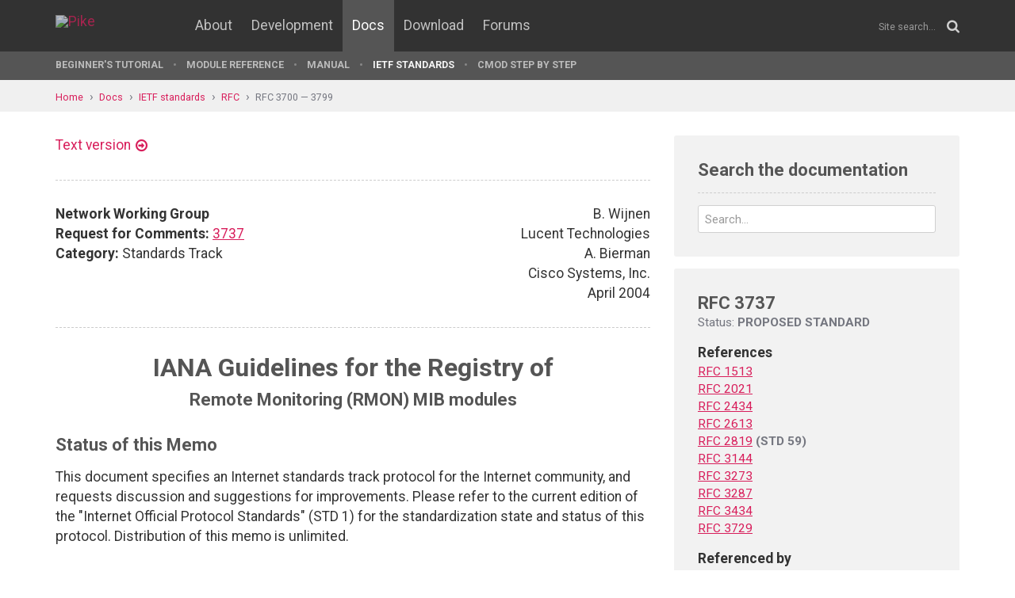

--- FILE ---
content_type: text/html; charset=UTF-8
request_url: http://pike.lysator.liu.se/docs/ietf/rfc/37/rfc3737.xml
body_size: 7231
content:
<!doctype html><html lang="en"><head><link href="//www.google-analytics.com" rel="dns-prefetch"><link href="//fonts.googleapis.com" rel="dns-prefetch"><link href="//ajax.googleapis.com" rel="dns-prefetch"><link href="/assets/img/favicon.png?v=2" rel="shortcut icon"><link href="https://fonts.googleapis.com/css?family=Roboto:400,400italic,700,700italic" rel="stylesheet"><meta charset="utf-8"><style>.page-content{background:#fff;min-height:60vh;position:relative;}</style><link href="/(cache-forever,mtime=1512655534)/assets/css/style.css" rel="stylesheet"><meta content="width=device-width, initial-scale=1.0, maximum-scale=1.5, user-scalable=yes" name="viewport"><meta content="IE=edge" http-equiv="X-UA-Compatible"><meta content="" name="keywords"><meta content="Generated document" name="description"><title>RFC 3737: IANA Guidelines for the Registry of Remote Monitoring (RMON) MIB modules - Pike Programming Language</title><!--[if lt IE 9]><script src="/assets/js/polyfills/html5shiv.min.js"></script><![endif]--><meta content="IANA Guidelines for the Registry of Remote Monitoring (RMON) MIB modules" property="og:title"><meta content="https://pike.lysator.liu.se/docs/ietf/rfc/37/rfc3737.xml" property="og:url"><meta content="website" property="og:type"></head><!--[if lte IE 9]><body class="oldie"><![endif]--><!--[if !IE]><!--><body><!--<![endif]--><div class="head-msg" id="head-msg"></div><!-- robots:noindex --><header id="site-header"><nav><div class="site-wrap site-padding"><div class="site-logo"><a href="/"><img alt="Pike" src="/assets/img/pike-logo.svg"></a></div><div id="burger"><button><span class="bar"></span><span class="bar"></span><span class="bar"></span><span class="bar"></span></button></div><ul class="topmenu" id="topmenu"><li class=""><a href="/">Home</a></li><li  class="normal"><a href="/about/">About</a></li><li  class="normal"><a href="/development/">Development</a></li><li  class="is-current-page"><a href="/docs/">Docs</a></li><li  class="normal"><a href="/download/">Download</a></li><li  class="normal"><a href="/forums/">Forums</a></li></ul><div id="site-search"><form action="/search.xml" method="get"><input name="__state" type="hidden" value="79f7fb46c17c06757138166a0a4c6df6$seJzblp1qoAEABvYB3w==" />
<input name="_roxen_wizard_id" type="hidden" value="1ab3e810" />
<input autocomplete="off" name="q" placeholder="Site search..." type="search"><i class="fa fa-search"></i></form></div></div><div class="submenu-wrapper"><div id="submenu-scroll-overflow-left"></div><div id="submenu-scroll-overflow-right"></div><div class="site-wrap site-padding-sides"><ul class="submenu"><li  class="normal"><a href="/docs/tut" target="_self">Beginner's Tutorial</a></li><li  class="normal"><a href="/generated/manual/modref/" target="_self">Module reference</a></li><li  class="normal"><a href="/docs/man" target="_self">Manual</a></li><li  class="is-current-page"><a href="/docs/ietf/">IETF standards</a></li><li  class="normal"><a href="/docs/cmod-step-by-step/">CMOD step by step</a></li></ul></div></div></nav></header><!-- /robots:noindex --><script src="/(cache-forever,mtime=1476306733)/assets/js/start.min.js"></script><div class="page-content"><!-- robots:noindex --><div class="breadcrumbs"><div class="site-wrap"><a  href="/">Home</a><a  href="/docs/">Docs</a><a  href="/docs/ietf/">IETF standards</a><a  href="/docs/ietf/rfc/">RFC</a><a  href="/docs/ietf/rfc/37/">RFC 3700 — 3799</a></div></div><div id="side-menu-top-container"></div><!-- /robots:noindex --><div class="section"><div class="site-wrap site-padding no-padding-top"><div class="row"><div class="col-sm-8"><main><section class="section hard--top"><div class="component no-margin-bottom href-component variant-5"><a href="rfc3737.txt">Text version</a></div><div class="divider dotted"><hr></div><div class="row"><div class="col-md-6"><strong>Network Working Group</strong><br>
<strong>Request for Comments:</strong> <a href="/docs/ietf/rfc/37/rfc3737.xml">3737</a><br>
<strong>Category:</strong> Standards Track<br>
</div><div class="col-md-6 align-right">B. Wijnen<br>
Lucent Technologies<br>
A. Bierman<br>
Cisco Systems, Inc.<br>
April 2004<br>
</div></div><div class="divider dotted"><hr></div><div class="rfc">


<h1 style="text-align:center; float:center;">IANA Guidelines for the Registry of</h1>
<h2 style="text-align:center; float:center;">Remote Monitoring (RMON) MIB modules</h2>


<h2>Status of this Memo</h2>

<dl><dd>
<p>
This document specifies an Internet standards track protocol for the
Internet community, and requests discussion and suggestions for
improvements.  Please refer to the current edition of the "Internet
Official Protocol Standards" (STD 1) for the standardization state
and status of this protocol.  Distribution of this memo is unlimited.
</p>

</dd></dl>

<h2>Copyright Notice</h2>

<dl><dd>
<p>
Copyright © The Internet Society (2004).  All Rights Reserved.
</p>

</dd></dl>

<h2>Abstract</h2>

<dl><dd>
<p>
This document defines the procedures for IANA to administer and
maintain the Object Identifier (OID) tree under the Remote Monitoring
(rmon) root.  This memo also documents the currently assigned values.
</p>

</dd></dl>

<h2>1.  Introduction</h2>

<dl><dd>
<p>
The RMONMIB Working Group so far has maintained its own registry for
OID assignments for new MIB modules under the root OID for rmon
[<a href="/docs/ietf/rfc/28/rfc2819.xml">RFC2819</a>].  This has worked reasonably well, although errors had to
be corrected at a late stage one or two times, and a few now defunct
assignments have been made as well.
</p>

<p>
It is also a somewhat non-standard way of doing things, because
normally a new standards track MIB module will get a MIB root
assigned at the time that the module is being published as part of an
RFC.
</p>

<p>
This document lists the currently assigned rmon OIDs.  It also
describes the procedures and rules for new assignments and asks IANA
to take over the responsibility for existing and future assignments.
</p>

<p>
The current assignments are not all too logical.  Initially normal
MIB OIDs were assigned under rmon, but at a later time the WG used
the rmon root OID to create new MIB modules underneath it.  Some
people will claim 'an OID is just an OID', and while this is true, it
does not make things easier if the organisation of OIDs is not
logical.  However, we cannot change what has been assigned in the
past.  From now on, only MODULE-IDENTITY macro (MIB root) assignments
will be made (by IANA) under the 'rmon' node.  Within a MIB module,
the working group authors/editors can then assign their own OIDs
according to normal procedures.
</p>

</dd></dl>

<h2>2.  Currently assigned OIDs under the rmon root</h2>

<dl><dd>
<p>
At the time of this writing, the following OIDs have been assigned
and IANA has picked up this information in their public registry of
assigned values.  They are listed as part of the already existing
smi-numbers registry at:
</p>

<pre>       http://www.iana.org/assignments/smi-numbers
       
       ...mib-2.rmon (1.3.6.1.2.1.16)
</pre>
<p>
The assignments under ...mib-2.rmon were maintained by the RMONMIB
Working Group until publication of <a href="/docs/ietf/rfc/37/rfc3737.xml">RFC 3737</a>.  Some (early)
assignments may not look all too logical.  That is true, but that is
history and cannot be changed.  From now on, only MODULE-IDENTITY
macro (MIB root) assignments will be made (by IANA) under the 'rmon'
node.
</p>

<pre>   Key: nnn == { rmon nnn }
   
      nnn   descriptor            OID Type                 Document
   
        0   rmonEventsV2          Notifications root       [<a href="/docs/ietf/rfc/28/rfc2819.xml">RFC2819</a>]
        1   statistics            OID                      [<a href="/docs/ietf/rfc/28/rfc2819.xml">RFC2819</a>]
        2   history               OID                      [<a href="/docs/ietf/rfc/28/rfc2819.xml">RFC2819</a>]
        3   alarm                 OID                      [<a href="/docs/ietf/rfc/28/rfc2819.xml">RFC2819</a>]
        4   hosts                 OID                      [<a href="/docs/ietf/rfc/28/rfc2819.xml">RFC2819</a>]
        5   hostTopN              OID                      [<a href="/docs/ietf/rfc/28/rfc2819.xml">RFC2819</a>]
        6   matrix                OID                      [<a href="/docs/ietf/rfc/28/rfc2819.xml">RFC2819</a>]
        7   filter                OID                      [<a href="/docs/ietf/rfc/28/rfc2819.xml">RFC2819</a>]
        8   capture               OID                      [<a href="/docs/ietf/rfc/28/rfc2819.xml">RFC2819</a>]
        9   event                 OID                      [<a href="/docs/ietf/rfc/28/rfc2819.xml">RFC2819</a>]
       10   tokenRing             OID                      [<a href="/docs/ietf/rfc/15/rfc1513.xml">RFC1513</a>]
       11   protocolDir           OID                      [<a href="/docs/ietf/rfc/20/rfc2021.xml">RFC2021</a>]
       12   protocolDist          OID                      [<a href="/docs/ietf/rfc/20/rfc2021.xml">RFC2021</a>]
       13   addressMap            OID                      [<a href="/docs/ietf/rfc/20/rfc2021.xml">RFC2021</a>]
       14   nlHost                OID                      [<a href="/docs/ietf/rfc/20/rfc2021.xml">RFC2021</a>]
       15   nlMatrix              OID                      [<a href="/docs/ietf/rfc/20/rfc2021.xml">RFC2021</a>]
       16   alHost                OID                      [<a href="/docs/ietf/rfc/20/rfc2021.xml">RFC2021</a>]
       17   alMatrix              OID                      [<a href="/docs/ietf/rfc/20/rfc2021.xml">RFC2021</a>]
       18   usrHistory            OID                      [<a href="/docs/ietf/rfc/20/rfc2021.xml">RFC2021</a>]
       19   probeConfig           OID                      [<a href="/docs/ietf/rfc/20/rfc2021.xml">RFC2021</a>]
       20   rmonConformance       OID                      [<a href="/docs/ietf/rfc/20/rfc2021.xml">RFC2021</a>]
       21   mediaIndependentStats OID                      [<a href="/docs/ietf/rfc/32/rfc3273.xml">RFC3273</a>]
       22   switchRMON            M-I                      [<a href="/docs/ietf/rfc/26/rfc2613.xml">RFC2613</a>]
       23   apm                   M-I                      [<a href="/docs/ietf/rfc/37/rfc3729.xml">RFC3729</a>]
       24   available
       25   pmCapsMIB             M-I (defunct)
       26   dsmonMIB              M-I                      [<a href="/docs/ietf/rfc/32/rfc3287.xml">RFC3287</a>]
       27   interfaceTopNMIB      M-I                      [<a href="/docs/ietf/rfc/31/rfc3144.xml">RFC3144</a>]
       28   reserved for sspmMIB  M-I    [..rmonmib-sspm-mib-nn.txt]
       29   hcAlarmMIB            M-I                      [<a href="/docs/ietf/rfc/34/rfc3434.xml">RFC3434</a>]
       30   reserved for tpmMIB   M-I     [..rmonmib-tpm-mib-nn.txt]
       31   reserved for raqmon   M-I  [..rmonmib-raqmon-mib-nn.txt]
       32   reserved for raqmonDs M-I  [..rmonmib-raqmon-pdu-nn.txt]
   
    Key: xxx == { rmon.rmonConformance xxx }
   
       ...mib-2.rmon.conformance (1.3.6.1.2.1.16.20)
   
      xxx   descriptor            OID Type                 Document
   
        1   rmon2MIBCompliances   OID                      [<a href="/docs/ietf/rfc/20/rfc2021.xml">RFC2021</a>]
        2   rmon2MIBGroups        OID                      [<a href="/docs/ietf/rfc/20/rfc2021.xml">RFC2021</a>]
        3   smonMIBCompliances    OID                      [<a href="/docs/ietf/rfc/26/rfc2613.xml">RFC2613</a>]
        4   smonMIBGroups         OID                      [<a href="/docs/ietf/rfc/26/rfc2613.xml">RFC2613</a>]
        5   hcRMON                M-I                      [<a href="/docs/ietf/rfc/32/rfc3273.xml">RFC3273</a>]
        6   hcRmonMIBCompliances  OID                      [<a href="/docs/ietf/rfc/32/rfc3273.xml">RFC3273</a>]
        7   hcRmonMIBGroups       OID                      [<a href="/docs/ietf/rfc/32/rfc3273.xml">RFC3273</a>]
        8   rmonMibModule         M-I                      [<a href="/docs/ietf/rfc/28/rfc2819.xml">RFC2819</a>]
        9   rmonCompliances       OID                      [<a href="/docs/ietf/rfc/28/rfc2819.xml">RFC2819</a>]
       10   rmonGroups            OID                      [<a href="/docs/ietf/rfc/28/rfc2819.xml">RFC2819</a>]
</pre>
</dd></dl>

<h2>3.  How to request a new assignment for a MIB module</h2>

<dl><dd>
<p>
When anyone is writing a internet-draft for which a new assignment is
needed/wanted under the rmon OID, then the proper way to do so is as
follows:
</p>

<dl><dd>
<p>
EXAMPLE-MIB DEFINITIONS ::= BEGIN
</p>

<dl><dt><p>
IMPORTS
</p>
</dt><dd>
</dd></dl>
</dd></dl>
<pre>        rmon          FROM RMON-MIB
</pre>
<dl><dd>
<p>
.. other imports ..
</p>

</dd></dl>
<pre>      exampleMIB  MODULE-IDENTITY
</pre>
<dl><dd>
<p>
... other normal MODULE-IDENTITY stuff ...
</p>

</dd></dl>
<pre>      ::= { rmon nnn }  -- IANA: please assign nnn
                        -- RFC-Editor: replace nnn with IANA-assigned
                        --             number and remove this note
</pre>
<p>
IANA will assign the number as part of the RFC publication process.
</p>

</dd></dl>

<h2>4.  Security Considerations</h2>

<dl><dd>
<p>
This memo describes procedures for IANA assignment of OBJECT
IDENTIFIER values, and has no impact on the security of the Internet.
</p>

</dd></dl>

<h2>5.  IANA Considerations</h2>

<dl><dd>
<p>
IANA has picked up the initial set of assignments and integrated them
into the existing registry for smi-numbers at:
</p>

<pre>      http://www.iana.org/assignments/smi-numbers
</pre>
<p>
The list is presented in Section 2.
</p>

<p>
IANA is requested to maintain this registry for future assignments.
New assignments can only be made via Standards Action as described in
[<a href="/docs/ietf/rfc/24/rfc2434.xml">RFC2434</a>].
</p>

<p>
IANA will assign the number as part of the RFC publication process.
</p>

</dd></dl>

<h2>6.  Acknowledgments</h2>

<dl><dd>
<p>
This document was produced as a result of discussion between the
Operations and Management AD responsible for Network Management and
the WG chair for the RMONMIB Working Group.  Thanks to Andy Bierman
for keeping and administering the registry up to this point in time.
</p>

<p>
The document has been reviewed by the RMONMIB Working Group.
</p>

</dd></dl>

<h2>7.  Normative References</h2>

<dl><dd>
<pre>   [<a href="/docs/ietf/rfc/15/rfc1513.xml">RFC1513</a>]  Waldbusser, S., "Token Ring Extensions to the Remote
   
              Network Monitoring MIB", <a href="/docs/ietf/rfc/15/rfc1513.xml">RFC 1513</a>, September 1993.
   
   [<a href="/docs/ietf/rfc/20/rfc2021.xml">RFC2021</a>]  Waldbusser, S., "Remote Network Monitoring Management
              Information Base Version 2 using SMIv2", <a href="/docs/ietf/rfc/20/rfc2021.xml">RFC 2021</a>, January
              1997.
   
   [<a href="/docs/ietf/rfc/24/rfc2434.xml">RFC2434</a>]  Narten, T. and H. Alvestrand, "Guidelines for Writing an
              IANA Considerations Section in RFCs", BCP 26, <a href="/docs/ietf/rfc/24/rfc2434.xml">RFC 2434</a>,
              October 1998.
   
   [<a href="/docs/ietf/rfc/26/rfc2613.xml">RFC2613</a>]  Waterman, R., Lahaye, B., Romascanu, D. and S. Waldbusser,
              "Remote Network Monitoring MIB Extensions for Switched
              Networks Version 1.0", <a href="/docs/ietf/rfc/26/rfc2613.xml">RFC 2613</a>, June 1999.
   
   [<a href="/docs/ietf/rfc/28/rfc2819.xml">RFC2819</a>]  Waldbusser, S., "Remote Network Monitoring Management
              Information Base", STD 59, <a href="/docs/ietf/rfc/28/rfc2819.xml">RFC 2819</a>, May 2000.
   
   [<a href="/docs/ietf/rfc/31/rfc3144.xml">RFC3144</a>]  Romascanu, D., "Remote Monitoring MIB Extensions for
              Interface Parameters Monitoring", <a href="/docs/ietf/rfc/31/rfc3144.xml">RFC 3144</a>, August 2001.
   
   [<a href="/docs/ietf/rfc/32/rfc3273.xml">RFC3273</a>]  Waldbusser, S., "Remote Network Monitoring Management
              Information Base for High Capacity Networks", <a href="/docs/ietf/rfc/32/rfc3273.xml">RFC 3273</a>,
              July 2002.
   
   [<a href="/docs/ietf/rfc/32/rfc3287.xml">RFC3287</a>]  Bierman, A., "Remote Monitoring MIB Extensions for
              Differentiated Services", <a href="/docs/ietf/rfc/32/rfc3287.xml">RFC 3287</a>, July 2002.
   
   [<a href="/docs/ietf/rfc/34/rfc3434.xml">RFC3434</a>]  Bierman, A. and K. McCloghrie, "Remote Monitoring MIB
              Extensions for High Capacity Alarms", <a href="/docs/ietf/rfc/34/rfc3434.xml">RFC 3434</a>, December
              2002.
   
   [<a href="/docs/ietf/rfc/37/rfc3729.xml">RFC3729</a>]   Waldbusser, S., "Application Performance Measurement
              MIB", <a href="/docs/ietf/rfc/37/rfc3729.xml">RFC 3729</a>, March 2004.
</pre>
</dd></dl>

<h2>8.  Authors' Addresses</h2>

<dl><dd>
<p>
Bert Wijnen<br>
Lucent Technologies<br>
Schagen 33<br>
3461 GL Linschoten<br>
Netherlands
</p>

<pre>   Phone: +31-348-407-775
   EMail: bwijnen@lucent.com
</pre>
<p>
Andy Bierman<br>
Cisco Systems, Inc.<br>
170 West Tasman Drive<br>
San Jose, CA<br>
USA
</p>

<pre>   Phone: +1-408-527-3711
   EMail: abierman@cisco.com
</pre>
</dd></dl>

<h2>9.  Full Copyright Statement</h2>

<dl><dd>
<p>
Copyright © The Internet Society (2004).  This document is subject
to the rights, licenses and restrictions contained in BCP 78 and
except as set forth therein, the authors retain all their rights.
</p>

<p>
This document and the information contained herein are provided on an
"AS IS" basis and THE CONTRIBUTOR, THE ORGANIZATION HE/SHE
REPRESENTS OR IS SPONSORED BY (IF ANY), THE INTERNET SOCIETY AND THE
INTERNET ENGINEERING TASK FORCE DISCLAIM ALL WARRANTIES, EXPRESS OR
IMPLIED, INCLUDING BUT NOT LIMITED TO ANY WARRANTY THAT THE USE OF
THE INFORMATION HEREIN WILL NOT INFRINGE ANY RIGHTS OR ANY IMPLIED
WARRANTIES OF MERCHANTABILITY OR FITNESS FOR A PARTICULAR PURPOSE.
</p>

</dd></dl>

<h2>Intellectual Property</h2>

<dl><dd>
<p>
The IETF takes no position regarding the validity or scope of any
Intellectual Property Rights or other rights that might be claimed
to pertain to the implementation or use of the technology
described in this document or the extent to which any license
under such rights might or might not be available; nor does it
represent that it has made any independent effort to identify any
such rights.  Information on the procedures with respect to
rights in RFC documents can be found in BCP 78 and BCP 79.
</p>

<p>
Copies of IPR disclosures made to the IETF Secretariat and any
assurances of licenses to be made available, or the result of an
attempt made to obtain a general license or permission for the use
of such proprietary rights by implementers or users of this
specification can be obtained from the IETF on-line IPR repository
at http://www.ietf.org/ipr.
</p>

<p>
The IETF invites any interested party to bring to its attention
any copyrights, patents or patent applications, or other
proprietary rights that may cover technology that may be required
to implement this standard.  Please address the information to the
IETF at ietf-ipr@ietf.org.
</p>

</dd></dl>

<h2>Acknowledgement</h2>

<dl><dd>
<p>
Funding for the RFC Editor function is currently provided by the
Internet Society.
</p>

</dd></dl>
</div></section></main></div><div class="col-sm-4"><aside><div class="inner" id="google-search"><h2 class="header margin-bottom-imp no-margin-top">Search the documentation</h2><form action="/docs/ietf/right-column.xml" method="get"><input name="t" type="hidden" value="doc"><div class="control-group no-margin-bottom"><input autocomplete="off" class="tight" name="q" placeholder="Search..." type="search"></div></form><ul id="google-search-result"></ul><script id="google-search-template" type="text/my-template"><li><a href="${link}"><div class="title">${title}</div><div class="ref">${url}</div><div class="snippet">${snippet}</div></a></li></script></div><div class="rfc-sidebar"><h2>RFC 3737</h2><div class="status">Status: <strong>PROPOSED STANDARD</strong></div><dl><dt>References</dt><dd><a href="/docs/ietf/rfc/15/rfc1513.xml" title="Token Ring Extensions to the Remote Network Monitoring MIB">RFC 1513</a></dd><dd><a href="/docs/ietf/rfc/20/rfc2021.xml" title="Remote Network Monitoring Management Information Base Version 2 using SMIv2">RFC 2021</a></dd><dd><a href="/docs/ietf/rfc/24/rfc2434.xml" title="Guidelines for Writing an IANA Considerations Section in RFCs">RFC 2434</a></dd><dd><a href="/docs/ietf/rfc/26/rfc2613.xml" title="Remote Network Monitoring MIB Extensions for Switched Networks Version 1.0">RFC 2613</a></dd><dd><a href="/docs/ietf/rfc/28/rfc2819.xml" title="Remote Network Monitoring Management Information Base">RFC 2819</a> <strong>(STD 59)</strong></dd><dd><a href="/docs/ietf/rfc/31/rfc3144.xml" title="Remote Monitoring MIB Extensions for Interface Parameters Monitoring">RFC 3144</a></dd><dd><a href="/docs/ietf/rfc/32/rfc3273.xml" title="Remote Network Monitoring Management Information Base for High Capacity Networks">RFC 3273</a></dd><dd><a href="/docs/ietf/rfc/32/rfc3287.xml" title="Remote Monitoring MIB Extensions for Differentiated Services">RFC 3287</a></dd><dd><a href="/docs/ietf/rfc/34/rfc3434.xml" title="Remote Monitoring MIB Extensions for High Capacity Alarms">RFC 3434</a></dd><dd><a href="/docs/ietf/rfc/37/rfc3729.xml" title="Application Performance Measurement MIB">RFC 3729</a></dd><dt>Referenced by</dt><dd><a href="/docs/ietf/rfc/47/rfc4711.xml" title="Real-time Application Quality-of-Service Monitoring (RAQMON) MIB">RFC 4711</a></dd><dd><a href="/docs/ietf/rfc/47/rfc4712.xml" title="Transport Mappings for Real-time Application Quality-of-Service Monitoring (RAQMON) Protocol Data Unit (PDU)">RFC 4712</a></dd></dl></div></aside></div></div></div></div></div><!-- robots:noindex --><footer class="site-footer"><div class="site-wrap site-padding"><div class="row"><div class="col-xs-6"><a class="dimmed" href="/" title="To the start page"><img alt="Pike logo" id="pike-logo-footer" src="/assets/img/pike-logo.svg"></a></div></div></div></footer><script>window.ROXEN=window.ROXEN||{};window.ROXEN.version='Roxen/6.2.236-r1'.replace(/.*?\/(\d+\.\d+).*/,function(){return arguments[1];});</script><script src="//ajax.googleapis.com/ajax/libs/jquery/2.1.3/jquery.min.js"></script><script src="/(cache-forever,mtime=1483026207)/assets/js/main.min.js"></script><script>
      (function(i,s,o,g,r,a,m){i['GoogleAnalyticsObject']=r;i[r]=i[r]||function(){
      (i[r].q=i[r].q||[]).push(arguments)},i[r].l=1*new Date();a=s.createElement(o),
      m=s.getElementsByTagName(o)[0];a.async=1;a.src=g;m.parentNode.insertBefore(a,m)
      })(window,document,'script','//www.google-analytics.com/analytics.js','ga');
      ga('create', 'UA-75948411-1', 'auto');
      ga('send', 'pageview');
    </script><noscript><iframe height="0" src="//www.googletagmanager.com/ns.html?id=GTM-KVB6WH" style="display:none;visibility:hidden" width="0"></iframe></noscript><script>(function(w,d,s,l,i){w[l]=w[l]||[];w[l].push({'gtm.start':new Date().getTime(),event:'gtm.js'});var f=d.getElementsByTagName(s)[0],j=d.createElement(s),dl=l!='dataLayer'?'&l='+l:'';j.async=true;j.src='//www.googletagmanager.com/gtm.js?id='+i+dl;f.parentNode.insertBefore(j,f);})(window,document,'script','dataLayer','GTM-KVB6WH');</script><!-- /robots:noindex --><div class="show-bp" id="showBp"></div></body></html>